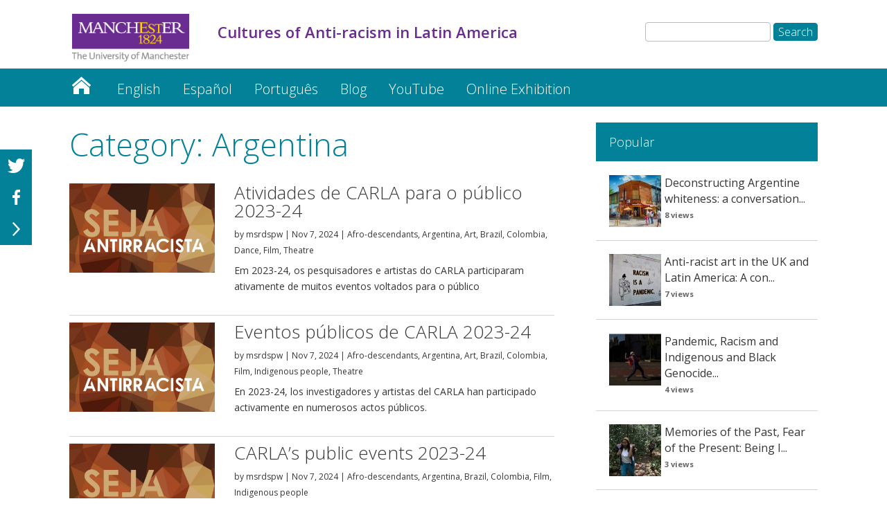

--- FILE ---
content_type: text/html; charset=UTF-8
request_url: https://sites.manchester.ac.uk/carla/category/argentina/
body_size: 85504
content:
<!DOCTYPE html>
<!--[if IE 6]>
<html id="ie6" lang="en-GB" prefix="og: http://ogp.me/ns#">
<![endif]-->
<!--[if IE 7]>
<html id="ie7" lang="en-GB" prefix="og: http://ogp.me/ns#">
<![endif]-->
<!--[if IE 8]>
<html id="ie8" lang="en-GB" prefix="og: http://ogp.me/ns#">
<![endif]-->
<!--[if !(IE 6) | !(IE 7) | !(IE 8)  ]><!-->
<html lang="en-GB" prefix="og: http://ogp.me/ns#">
<!--<![endif]-->
<head>
	<meta charset="UTF-8" />
	<title>Cultures of Anti-racism in Latin America | Argentina Archives  </title>
			
	<meta http-equiv="X-UA-Compatible" content="IE=edge">
	<link rel="pingback" href="https://sites.manchester.ac.uk/carla/xmlrpc.php" />

	
	<link rel="shortcut icon" href="https://sites.manchester.ac.uk/carla/wp-content/themes/UoMDiviChild/favicon.ico" />
	<!--[if lt IE 9]>
	<script src="https://sites.manchester.ac.uk/carla/wp-content/themes/Divi/js/html5.js" type="text/javascript"></script>
	<![endif]-->

	<script type="text/javascript">
		document.documentElement.className = 'js';
	</script>




	<script>var et_site_url='https://sites.manchester.ac.uk/carla';var et_post_id='0';function et_core_page_resource_fallback(a,b){"undefined"===typeof b&&(b=a.sheet.cssRules&&0===a.sheet.cssRules.length);b&&(a.onerror=null,a.onload=null,a.href?a.href=et_site_url+"/?et_core_page_resource="+a.id+et_post_id:a.src&&(a.src=et_site_url+"/?et_core_page_resource="+a.id+et_post_id))}
</script><title>Argentina Archives  </title>

<!-- This site is optimized with the Yoast SEO plugin v9.3 - https://yoast.com/wordpress/plugins/seo/ -->
<link rel="canonical" href="https://sites.manchester.ac.uk/carla/category/argentina/" />
<link rel="next" href="https://sites.manchester.ac.uk/carla/category/argentina/page/2/" />
<meta property="og:locale" content="en_GB" />
<meta property="og:type" content="object" />
<meta property="og:title" content="Argentina Archives  " />
<meta property="og:url" content="https://sites.manchester.ac.uk/carla/category/argentina/" />
<meta property="og:site_name" content="Cultures of Anti-racism in Latin America" />
<meta name="twitter:card" content="summary_large_image" />
<meta name="twitter:title" content="Argentina Archives  " />
<script type='application/ld+json'>{"@context":"https://schema.org","@type":"BreadcrumbList","itemListElement":[{"@type":"ListItem","position":1,"item":{"@id":"https://sites.manchester.ac.uk/carla/","name":"Cultures of Anti-racism in Latin America"}},{"@type":"ListItem","position":2,"item":{"@id":"https://sites.manchester.ac.uk/carla/category/argentina/","name":"Argentina"}}]}</script>
<!-- / Yoast SEO plugin. -->

<link rel='dns-prefetch' href='//fonts.googleapis.com' />
<link rel='dns-prefetch' href='//s.w.org' />
<link rel="alternate" type="application/rss+xml" title="Cultures of Anti-racism in Latin America &raquo; Feed" href="https://sites.manchester.ac.uk/carla/feed/" />
<link rel="alternate" type="application/rss+xml" title="Cultures of Anti-racism in Latin America &raquo; Comments Feed" href="https://sites.manchester.ac.uk/carla/comments/feed/" />
<link rel="alternate" type="application/rss+xml" title="Cultures of Anti-racism in Latin America &raquo; Argentina Category Feed" href="https://sites.manchester.ac.uk/carla/category/argentina/feed/" />
		<script type="text/javascript">
			window._wpemojiSettings = {"baseUrl":"https:\/\/s.w.org\/images\/core\/emoji\/11\/72x72\/","ext":".png","svgUrl":"https:\/\/s.w.org\/images\/core\/emoji\/11\/svg\/","svgExt":".svg","source":{"concatemoji":"https:\/\/sites.manchester.ac.uk\/carla\/wp-includes\/js\/wp-emoji-release.min.js?ver=0fa6df7bdeb2031f206bb54b3b12e87d"}};
			!function(e,a,t){var n,r,o,i=a.createElement("canvas"),p=i.getContext&&i.getContext("2d");function s(e,t){var a=String.fromCharCode;p.clearRect(0,0,i.width,i.height),p.fillText(a.apply(this,e),0,0);e=i.toDataURL();return p.clearRect(0,0,i.width,i.height),p.fillText(a.apply(this,t),0,0),e===i.toDataURL()}function c(e){var t=a.createElement("script");t.src=e,t.defer=t.type="text/javascript",a.getElementsByTagName("head")[0].appendChild(t)}for(o=Array("flag","emoji"),t.supports={everything:!0,everythingExceptFlag:!0},r=0;r<o.length;r++)t.supports[o[r]]=function(e){if(!p||!p.fillText)return!1;switch(p.textBaseline="top",p.font="600 32px Arial",e){case"flag":return s([55356,56826,55356,56819],[55356,56826,8203,55356,56819])?!1:!s([55356,57332,56128,56423,56128,56418,56128,56421,56128,56430,56128,56423,56128,56447],[55356,57332,8203,56128,56423,8203,56128,56418,8203,56128,56421,8203,56128,56430,8203,56128,56423,8203,56128,56447]);case"emoji":return!s([55358,56760,9792,65039],[55358,56760,8203,9792,65039])}return!1}(o[r]),t.supports.everything=t.supports.everything&&t.supports[o[r]],"flag"!==o[r]&&(t.supports.everythingExceptFlag=t.supports.everythingExceptFlag&&t.supports[o[r]]);t.supports.everythingExceptFlag=t.supports.everythingExceptFlag&&!t.supports.flag,t.DOMReady=!1,t.readyCallback=function(){t.DOMReady=!0},t.supports.everything||(n=function(){t.readyCallback()},a.addEventListener?(a.addEventListener("DOMContentLoaded",n,!1),e.addEventListener("load",n,!1)):(e.attachEvent("onload",n),a.attachEvent("onreadystatechange",function(){"complete"===a.readyState&&t.readyCallback()})),(n=t.source||{}).concatemoji?c(n.concatemoji):n.wpemoji&&n.twemoji&&(c(n.twemoji),c(n.wpemoji)))}(window,document,window._wpemojiSettings);
		</script>
		<meta content="UoM Divi Child v.1.0.0" name="generator"/><style type="text/css">
img.wp-smiley,
img.emoji {
	display: inline !important;
	border: none !important;
	box-shadow: none !important;
	height: 1em !important;
	width: 1em !important;
	margin: 0 .07em !important;
	vertical-align: -0.1em !important;
	background: none !important;
	padding: 0 !important;
}
</style>
<link rel='stylesheet' id='wordpress-popular-posts-css-css'  href='https://sites.manchester.ac.uk/carla/wp-content/plugins/wordpress-popular-posts/public/css/wpp.css?ver=4.2.2' type='text/css' media='all' />
<link rel='stylesheet' id='divi-style-css'  href='https://sites.manchester.ac.uk/carla/wp-content/themes/Divi/style.css?ver=0fa6df7bdeb2031f206bb54b3b12e87d' type='text/css' media='all' />
<link rel='stylesheet' id='child-style-css'  href='https://sites.manchester.ac.uk/carla/wp-content/themes/UoMDiviChild/style.css?ver=1.0.0' type='text/css' media='all' />
<link rel='stylesheet' id='divi-fonts-css'  href='https://fonts.googleapis.com/css?family=Open+Sans:300italic,400italic,600italic,700italic,800italic,400,300,600,700,800&#038;subset=latin,latin-ext' type='text/css' media='all' />
<link rel='stylesheet' id='rpt_front_style-css'  href='https://sites.manchester.ac.uk/carla/wp-content/plugins/related-posts-thumbnails/assets/css/front.css?ver=1.6.2' type='text/css' media='all' />
<link rel='stylesheet' id='dashicons-css'  href='https://sites.manchester.ac.uk/carla/wp-includes/css/dashicons.min.css?ver=0fa6df7bdeb2031f206bb54b3b12e87d' type='text/css' media='all' />
<link rel='stylesheet' id='sb_et_search_li_css-css'  href='https://sites.manchester.ac.uk/carla/wp-content/plugins/divi_search_layout_injector/style.css?ver=0fa6df7bdeb2031f206bb54b3b12e87d' type='text/css' media='all' />
<script type='text/javascript'>
/* <![CDATA[ */
var wpp_params = {"sampling_active":"0","sampling_rate":"100","ajax_url":"https:\/\/sites.manchester.ac.uk\/carla\/wp-json\/wordpress-popular-posts\/v1\/popular-posts\/","ID":"","token":"35e6f401d8","debug":""};
/* ]]> */
</script>
<script type='text/javascript' src='https://sites.manchester.ac.uk/carla/wp-content/plugins/wordpress-popular-posts/public/js/wpp-4.2.0.min.js?ver=4.2.2'></script>
<script type='text/javascript' src='https://sites.manchester.ac.uk/carla/wp-includes/js/jquery/jquery.js?ver=1.12.4'></script>
<script type='text/javascript' src='https://sites.manchester.ac.uk/carla/wp-includes/js/jquery/jquery-migrate.min.js?ver=1.4.1'></script>
<script type='text/javascript' src='https://sites.manchester.ac.uk/carla/wp-content/themes/UoMDiviChild/js/my-scripts.js?ver=0fa6df7bdeb2031f206bb54b3b12e87d'></script>
<link rel='https://api.w.org/' href='https://sites.manchester.ac.uk/carla/wp-json/' />
<link rel="EditURI" type="application/rsd+xml" title="RSD" href="https://sites.manchester.ac.uk/carla/xmlrpc.php?rsd" />
<link rel="wlwmanifest" type="application/wlwmanifest+xml" href="https://sites.manchester.ac.uk/carla/wp-includes/wlwmanifest.xml" /> 

<script type="text/javascript">
(function(url){
	if(/(?:Chrome\/26\.0\.1410\.63 Safari\/537\.31|WordfenceTestMonBot)/.test(navigator.userAgent)){ return; }
	var addEvent = function(evt, handler) {
		if (window.addEventListener) {
			document.addEventListener(evt, handler, false);
		} else if (window.attachEvent) {
			document.attachEvent('on' + evt, handler);
		}
	};
	var removeEvent = function(evt, handler) {
		if (window.removeEventListener) {
			document.removeEventListener(evt, handler, false);
		} else if (window.detachEvent) {
			document.detachEvent('on' + evt, handler);
		}
	};
	var evts = 'contextmenu dblclick drag dragend dragenter dragleave dragover dragstart drop keydown keypress keyup mousedown mousemove mouseout mouseover mouseup mousewheel scroll'.split(' ');
	var logHuman = function() {
		if (window.wfLogHumanRan) { return; }
		window.wfLogHumanRan = true;
		var wfscr = document.createElement('script');
		wfscr.type = 'text/javascript';
		wfscr.async = true;
		wfscr.src = url + '&r=' + Math.random();
		(document.getElementsByTagName('head')[0]||document.getElementsByTagName('body')[0]).appendChild(wfscr);
		for (var i = 0; i < evts.length; i++) {
			removeEvent(evts[i], logHuman);
		}
	};
	for (var i = 0; i < evts.length; i++) {
		addEvent(evts[i], logHuman);
	}
})('//sites.manchester.ac.uk/carla/?wordfence_lh=1&hid=E50473901B713A4D4481267140AA7E19');
</script><meta name="viewport" content="width=device-width, initial-scale=1.0, maximum-scale=1.0, user-scalable=0" /><link rel="shortcut icon" href="" />       <style>
        #related_posts_thumbnails li{
            border-right: 1px solid #dddddd;
            background-color: #ffffff       }
        #related_posts_thumbnails li:hover{
            background-color: #eeeeee;
        }
        .relpost_content{
            font-size: 12px;
            color: #333333;
        }
        .relpost-block-single{
            background-color: #ffffff;
            border-right: 1px solid  #dddddd;
            border-left: 1px solid  #dddddd;
            margin-right: -1px;
        }
        .relpost-block-single:hover{
            background-color: #eeeeee;
        }
        </style>

        <meta name="google-site-verification" content="sF_vwJAxPGSsqmc7cKFFyDplYsqpLbq5FIb5wkjtstA" />

<link rel="stylesheet" type="text/css" href="//blogs.manchester.ac.uk/wp-content/themes/UoMDiviChild/humanities.css">

<!-- Tracking code manually added to theme options -->
<!-- Google Tag Manager -->
<script>(function(w,d,s,l,i){w[l]=w[l]||[];w[l].push({'gtm.start':
new Date().getTime(),event:'gtm.js'});var f=d.getElementsByTagName(s)[0],
j=d.createElement(s),dl=l!='dataLayer'?'&l='+l:'';j.async=true;j.src=
'https://www.googletagmanager.com/gtm.js?id='+i+dl;f.parentNode.insertBefore(j,f);
})(window,document,'script','dataLayer','GTM-PHXRGMN');</script>
<!-- End Google Tag Manager -->
<link rel="stylesheet" id="et-divi-customizer-global-cached-inline-styles" href="https://sites.manchester.ac.uk/carla/wp-content/cache/et/1/231/global/et-divi-customizer-global-17674577867643.min.css" onerror="et_core_page_resource_fallback(this, true)" onload="et_core_page_resource_fallback(this)" /></head>
<body class="archive category category-argentina category-21 et_pb_button_helper_class et_non_fixed_nav et_show_nav et_cover_background et_pb_gutter osx et_pb_gutters3 et_primary_nav_dropdown_animation_fade et_secondary_nav_dropdown_animation_fade et_pb_footer_columns4 et_header_style_left et_pb_pagebuilder_layout et_right_sidebar et_divi_theme et-db et_minified_js et_minified_css">
	<div id="page-container">

	
		<header id="main-header" data-height-onload="66">
			<div class="container clearfix et_menu_container">
							<div class="logo_container">
					<span class="logo_helper"></span>
					<a href="https://www.manchester.ac.uk/">
						<img src="https://sites.manchester.ac.uk/carla/wp-content/themes/UoMDiviChild/images/logo.png" alt="Cultures of Anti-racism in Latin America" id="logo" />
					</a>
				</div>

<div id="site-title" class="site-title"><a href="https://sites.manchester.ac.uk/carla/"><p>Cultures of Anti-racism in Latin America</p></a></div>

<!--<div id="site-tagline"><h5>Atividades de CARLA para o público 2023-24</h5></div>-->

<div id="search"><form role="search" method="get" id="searchform" class="searchform" action="https://sites.manchester.ac.uk/carla/">
				<div>
					<label class="screen-reader-text" for="s">Search for:</label>
					<input type="text" value="" name="s" id="s" />
					<input type="submit" id="searchsubmit" value="Search" />
				</div>
			</form></div>

				<div id="et-top-navigation">
					<nav id="top-menu-nav">
					<ul id="top-menu" class="nav"><li id="menu-item-1419" class="menu-item menu-item-type-custom menu-item-object-custom menu-item-1419"><a href="https://sites.manchester.ac.uk/carla/home/english/">Cultures of Anti-racism in Latin America</a></li>
<li id="menu-item-1754" class="menu-item menu-item-type-post_type menu-item-object-page menu-item-has-children menu-item-1754"><a href="https://sites.manchester.ac.uk/carla/home/english/">English</a>
<ul class="sub-menu">
	<li id="menu-item-1513" class="menu-item menu-item-type-post_type menu-item-object-page menu-item-has-children menu-item-1513"><a href="https://sites.manchester.ac.uk/carla/home/english/about/">About</a>
	<ul class="sub-menu">
		<li id="menu-item-3133" class="menu-item menu-item-type-post_type menu-item-object-page menu-item-3133"><a href="https://sites.manchester.ac.uk/carla/home/english/about/project-publications/">Project Publications</a></li>
		<li id="menu-item-1515" class="menu-item menu-item-type-post_type menu-item-object-page menu-item-1515"><a href="https://sites.manchester.ac.uk/carla/home/english/about/research-context/">Research Context</a></li>
		<li id="menu-item-1516" class="menu-item menu-item-type-post_type menu-item-object-page menu-item-1516"><a href="https://sites.manchester.ac.uk/carla/home/english/about/social-impact/">Social Impact</a></li>
	</ul>
</li>
	<li id="menu-item-1549" class="menu-item menu-item-type-post_type menu-item-object-page menu-item-has-children menu-item-1549"><a href="https://sites.manchester.ac.uk/carla/home/english/people/">People</a>
	<ul class="sub-menu">
		<li id="menu-item-1555" class="menu-item menu-item-type-post_type menu-item-object-page menu-item-1555"><a href="https://sites.manchester.ac.uk/carla/home/english/people/project-director-and-uk-co-investigators/">Project Director and UK Co-Investigators</a></li>
		<li id="menu-item-1560" class="menu-item menu-item-type-post_type menu-item-object-page menu-item-1560"><a href="https://sites.manchester.ac.uk/carla/home/english/people/research-associates/">Research Associates</a></li>
		<li id="menu-item-1583" class="menu-item menu-item-type-post_type menu-item-object-page menu-item-1583"><a href="https://sites.manchester.ac.uk/carla/home/english/people/latin-american-co-investigators/">Latin American Co-Investigators</a></li>
		<li id="menu-item-1587" class="menu-item menu-item-type-post_type menu-item-object-page menu-item-1587"><a href="https://sites.manchester.ac.uk/carla/home/english/people/latin-american-advisors/">Latin American Advisors</a></li>
		<li id="menu-item-2643" class="menu-item menu-item-type-post_type menu-item-object-page menu-item-2643"><a href="https://sites.manchester.ac.uk/carla/home/english/people/latin-american-research-assistants/">Latin American Research Assistants</a></li>
		<li id="menu-item-2705" class="menu-item menu-item-type-post_type menu-item-object-page menu-item-2705"><a href="https://sites.manchester.ac.uk/carla/home/english/people/international-advisor/">International Advisor</a></li>
	</ul>
</li>
	<li id="menu-item-2623" class="menu-item menu-item-type-post_type menu-item-object-page menu-item-has-children menu-item-2623"><a href="https://sites.manchester.ac.uk/carla/home/english/our-collaborations/">Our Collaborations</a>
	<ul class="sub-menu">
		<li id="menu-item-2621" class="menu-item menu-item-type-post_type menu-item-object-page menu-item-2621"><a href="https://sites.manchester.ac.uk/carla/home/english/our-collaborations/argentina/">Argentina</a></li>
		<li id="menu-item-2622" class="menu-item menu-item-type-post_type menu-item-object-page menu-item-2622"><a href="https://sites.manchester.ac.uk/carla/home/english/our-collaborations/brazil/">Brazil</a></li>
		<li id="menu-item-2620" class="menu-item menu-item-type-post_type menu-item-object-page menu-item-2620"><a href="https://sites.manchester.ac.uk/carla/home/english/our-collaborations/colombia/">Colombia</a></li>
	</ul>
</li>
</ul>
</li>
<li id="menu-item-1525" class="menu-item menu-item-type-post_type menu-item-object-page menu-item-has-children menu-item-1525"><a href="https://sites.manchester.ac.uk/carla/home/es/">Español</a>
<ul class="sub-menu">
	<li id="menu-item-1528" class="menu-item menu-item-type-post_type menu-item-object-page menu-item-has-children menu-item-1528"><a href="https://sites.manchester.ac.uk/carla/home/es/sobre/">Sobre el proyecto</a>
	<ul class="sub-menu">
		<li id="menu-item-3138" class="menu-item menu-item-type-post_type menu-item-object-page menu-item-3138"><a href="https://sites.manchester.ac.uk/carla/home/es/sobre/publicaciones-del-proyecto/">Publicaciones del proyecto</a></li>
		<li id="menu-item-1599" class="menu-item menu-item-type-post_type menu-item-object-page menu-item-1599"><a href="https://sites.manchester.ac.uk/carla/home/es/sobre/contexto-de-la-investigacion/">Contexto de la investigación</a></li>
		<li id="menu-item-1606" class="menu-item menu-item-type-post_type menu-item-object-page menu-item-1606"><a href="https://sites.manchester.ac.uk/carla/home/es/sobre/impacto-social/">Impacto social</a></li>
	</ul>
</li>
	<li id="menu-item-1610" class="menu-item menu-item-type-post_type menu-item-object-page menu-item-has-children menu-item-1610"><a href="https://sites.manchester.ac.uk/carla/home/es/equipo/">Equipo</a>
	<ul class="sub-menu">
		<li id="menu-item-1618" class="menu-item menu-item-type-post_type menu-item-object-page menu-item-1618"><a href="https://sites.manchester.ac.uk/carla/home/es/equipo/director-del-proyecto-y-co-investigadores-en-reino-unido/">Director del proyecto y co-investigadores en Reino Unido</a></li>
		<li id="menu-item-1627" class="menu-item menu-item-type-post_type menu-item-object-page menu-item-1627"><a href="https://sites.manchester.ac.uk/carla/home/es/equipo/investigadores-asociados/">Investigadores asociados</a></li>
		<li id="menu-item-1634" class="menu-item menu-item-type-post_type menu-item-object-page menu-item-1634"><a href="https://sites.manchester.ac.uk/carla/home/es/equipo/co-investigadores-latinoamericanos/">Co-investigadores latinoamericanos</a></li>
		<li id="menu-item-1640" class="menu-item menu-item-type-post_type menu-item-object-page menu-item-1640"><a href="https://sites.manchester.ac.uk/carla/home/es/equipo/asesores-latinoamericanos/">Asesores latinoamericanos</a></li>
		<li id="menu-item-2664" class="menu-item menu-item-type-post_type menu-item-object-page menu-item-2664"><a href="https://sites.manchester.ac.uk/carla/home/es/equipo/investigadores-asistentes-latinoamericanos/">Investigadores asistentes latinoamericanos</a></li>
		<li id="menu-item-2704" class="menu-item menu-item-type-post_type menu-item-object-page menu-item-2704"><a href="https://sites.manchester.ac.uk/carla/home/es/equipo/asesor-internacional/">Asesor internacional</a></li>
	</ul>
</li>
	<li id="menu-item-2627" class="menu-item menu-item-type-post_type menu-item-object-page menu-item-has-children menu-item-2627"><a href="https://sites.manchester.ac.uk/carla/home/es/nuestras-colaboraciones/">Nuestras colaboraciones</a>
	<ul class="sub-menu">
		<li id="menu-item-2626" class="menu-item menu-item-type-post_type menu-item-object-page menu-item-2626"><a href="https://sites.manchester.ac.uk/carla/home/es/nuestras-colaboraciones/argentina/">Argentina</a></li>
		<li id="menu-item-2625" class="menu-item menu-item-type-post_type menu-item-object-page menu-item-2625"><a href="https://sites.manchester.ac.uk/carla/home/es/nuestras-colaboraciones/brasil/">Brasil</a></li>
		<li id="menu-item-2624" class="menu-item menu-item-type-post_type menu-item-object-page menu-item-2624"><a href="https://sites.manchester.ac.uk/carla/home/es/nuestras-colaboraciones/colombia/">Colombia</a></li>
	</ul>
</li>
</ul>
</li>
<li id="menu-item-1647" class="menu-item menu-item-type-post_type menu-item-object-page menu-item-has-children menu-item-1647"><a href="https://sites.manchester.ac.uk/carla/home/pt-br/">Português</a>
<ul class="sub-menu">
	<li id="menu-item-1651" class="menu-item menu-item-type-post_type menu-item-object-page menu-item-has-children menu-item-1651"><a href="https://sites.manchester.ac.uk/carla/home/pt-br/sobre-o-projeto/">Sobre o projeto</a>
	<ul class="sub-menu">
		<li id="menu-item-3142" class="menu-item menu-item-type-post_type menu-item-object-page menu-item-3142"><a href="https://sites.manchester.ac.uk/carla/home/pt-br/sobre-o-projeto/publicacoes-do-projeto/">Publicações do projeto</a></li>
		<li id="menu-item-1655" class="menu-item menu-item-type-post_type menu-item-object-page menu-item-1655"><a href="https://sites.manchester.ac.uk/carla/home/pt-br/sobre-o-projeto/contexto-de-pesquisa/">Contexto de pesquisa</a></li>
		<li id="menu-item-1671" class="menu-item menu-item-type-post_type menu-item-object-page menu-item-1671"><a href="https://sites.manchester.ac.uk/carla/home/pt-br/sobre-o-projeto/impacto-social/">Impacto social</a></li>
	</ul>
</li>
	<li id="menu-item-1676" class="menu-item menu-item-type-post_type menu-item-object-page menu-item-has-children menu-item-1676"><a href="https://sites.manchester.ac.uk/carla/home/pt-br/equipe/">Equipe</a>
	<ul class="sub-menu">
		<li id="menu-item-1688" class="menu-item menu-item-type-post_type menu-item-object-page menu-item-1688"><a href="https://sites.manchester.ac.uk/carla/home/pt-br/equipe/diretor-do-projeto-e-co-pesquisadores-no-reino-unido/">Diretor do projeto e co-pesquisadores no Reino Unido</a></li>
		<li id="menu-item-1690" class="menu-item menu-item-type-post_type menu-item-object-page menu-item-1690"><a href="https://sites.manchester.ac.uk/carla/home/pt-br/equipe/pesquisadores-associados/">Pesquisadores associados</a></li>
		<li id="menu-item-1702" class="menu-item menu-item-type-post_type menu-item-object-page menu-item-1702"><a href="https://sites.manchester.ac.uk/carla/home/pt-br/equipe/co-pesquisadores-latino-americanos/">Co-pesquisadores latino-americanos</a></li>
		<li id="menu-item-1706" class="menu-item menu-item-type-post_type menu-item-object-page menu-item-1706"><a href="https://sites.manchester.ac.uk/carla/home/pt-br/equipe/consultores-latino-americanos/">Consultores latino-americanos</a></li>
		<li id="menu-item-2663" class="menu-item menu-item-type-post_type menu-item-object-page menu-item-2663"><a href="https://sites.manchester.ac.uk/carla/home/pt-br/equipe/pesquisadores-assistentes-latino-americanos/">Pesquisadores assistentes latino-americanos</a></li>
		<li id="menu-item-2703" class="menu-item menu-item-type-post_type menu-item-object-page menu-item-2703"><a href="https://sites.manchester.ac.uk/carla/home/pt-br/equipe/consultor-internacional/">Consultor internacional</a></li>
	</ul>
</li>
	<li id="menu-item-2631" class="menu-item menu-item-type-post_type menu-item-object-page menu-item-has-children menu-item-2631"><a href="https://sites.manchester.ac.uk/carla/home/pt-br/nossas-colaboracoes/">Nossas colaborações</a>
	<ul class="sub-menu">
		<li id="menu-item-2630" class="menu-item menu-item-type-post_type menu-item-object-page menu-item-2630"><a href="https://sites.manchester.ac.uk/carla/home/pt-br/nossas-colaboracoes/argentina/">Argentina</a></li>
		<li id="menu-item-2629" class="menu-item menu-item-type-post_type menu-item-object-page menu-item-2629"><a href="https://sites.manchester.ac.uk/carla/home/pt-br/nossas-colaboracoes/brasil/">Brasil</a></li>
		<li id="menu-item-2628" class="menu-item menu-item-type-post_type menu-item-object-page menu-item-2628"><a href="https://sites.manchester.ac.uk/carla/home/pt-br/nossas-colaboracoes/colombia/">Colômbia</a></li>
	</ul>
</li>
</ul>
</li>
<li id="menu-item-2128" class="menu-item menu-item-type-post_type menu-item-object-page menu-item-2128"><a href="https://sites.manchester.ac.uk/carla/home/blog/">Blog</a></li>
<li id="menu-item-2681" class="menu-item menu-item-type-custom menu-item-object-custom menu-item-2681"><a href="https://www.youtube.com/channel/UCf2aulENOdu3-oKIvIj-R7w/">YouTube</a></li>
<li id="menu-item-2984" class="menu-item menu-item-type-custom menu-item-object-custom menu-item-2984"><a href="https://www.digitalexhibitions.manchester.ac.uk/s/carla-en/page/home">Online Exhibition</a></li>
</ul>					</nav>

					
										<div id="et_top_search">
						<span id="et_search_icon"></span>
					</div>
					
					<div id="et_mobile_nav_menu">
				<div class="mobile_nav closed">
					<span class="select_page">Select Page</span>
					<span class="mobile_menu_bar mobile_menu_bar_toggle"></span>
				</div>
			</div>				</div> <!-- #et-top-navigation -->
			</div> <!-- .container -->
			<div class="et_search_outer">
				<div class="container et_search_form_container">
					<form role="search" method="get" class="et-search-form" action="https://sites.manchester.ac.uk/carla/">
					<input type="search" class="et-search-field" placeholder="Search &hellip;" value="" name="s" title="Search for:" />					</form>
					<span class="et_close_search_field"></span>
				</div>
			</div>
		 </header><!-- #main-header -->

		<div id="et-main-area">
<div id="main-content">

			<div class="et_pb_section et_pb_section_1 et_clickable et_pb_fullwidth_section et_section_regular">
				
				
				
				
					<div class="et_pb_module et_pb_fullwidth_menu et_pb_fullwidth_menu_0 main-navigation et_pb_bg_layout_dark  et_pb_text_align_left et_dropdown_animation_fade">
				
				
				<div class="et_pb_row clearfix">
					<nav class="fullwidth-menu-nav"><ul id="menu-primary-menu" class="fullwidth-menu nav downwards"><li class="et_pb_menu_page_id-1419 menu-item menu-item-type-custom menu-item-object-custom menu-item-1419"><a href="https://sites.manchester.ac.uk/carla/home/english/">Cultures of Anti-racism in Latin America</a></li>
<li class="et_pb_menu_page_id-1749 menu-item menu-item-type-post_type menu-item-object-page menu-item-has-children menu-item-1754"><a href="https://sites.manchester.ac.uk/carla/home/english/">English</a>
<ul class="sub-menu">
	<li class="et_pb_menu_page_id-1424 menu-item menu-item-type-post_type menu-item-object-page menu-item-has-children menu-item-1513"><a href="https://sites.manchester.ac.uk/carla/home/english/about/">About</a>
	<ul class="sub-menu">
		<li class="et_pb_menu_page_id-3130 menu-item menu-item-type-post_type menu-item-object-page menu-item-3133"><a href="https://sites.manchester.ac.uk/carla/home/english/about/project-publications/">Project Publications</a></li>
		<li class="et_pb_menu_page_id-1491 menu-item menu-item-type-post_type menu-item-object-page menu-item-1515"><a href="https://sites.manchester.ac.uk/carla/home/english/about/research-context/">Research Context</a></li>
		<li class="et_pb_menu_page_id-1502 menu-item menu-item-type-post_type menu-item-object-page menu-item-1516"><a href="https://sites.manchester.ac.uk/carla/home/english/about/social-impact/">Social Impact</a></li>
	</ul>
</li>
	<li class="et_pb_menu_page_id-1548 menu-item menu-item-type-post_type menu-item-object-page menu-item-has-children menu-item-1549"><a href="https://sites.manchester.ac.uk/carla/home/english/people/">People</a>
	<ul class="sub-menu">
		<li class="et_pb_menu_page_id-1554 menu-item menu-item-type-post_type menu-item-object-page menu-item-1555"><a href="https://sites.manchester.ac.uk/carla/home/english/people/project-director-and-uk-co-investigators/">Project Director and UK Co-Investigators</a></li>
		<li class="et_pb_menu_page_id-1558 menu-item menu-item-type-post_type menu-item-object-page menu-item-1560"><a href="https://sites.manchester.ac.uk/carla/home/english/people/research-associates/">Research Associates</a></li>
		<li class="et_pb_menu_page_id-1582 menu-item menu-item-type-post_type menu-item-object-page menu-item-1583"><a href="https://sites.manchester.ac.uk/carla/home/english/people/latin-american-co-investigators/">Latin American Co-Investigators</a></li>
		<li class="et_pb_menu_page_id-1586 menu-item menu-item-type-post_type menu-item-object-page menu-item-1587"><a href="https://sites.manchester.ac.uk/carla/home/english/people/latin-american-advisors/">Latin American Advisors</a></li>
		<li class="et_pb_menu_page_id-2642 menu-item menu-item-type-post_type menu-item-object-page menu-item-2643"><a href="https://sites.manchester.ac.uk/carla/home/english/people/latin-american-research-assistants/">Latin American Research Assistants</a></li>
		<li class="et_pb_menu_page_id-2687 menu-item menu-item-type-post_type menu-item-object-page menu-item-2705"><a href="https://sites.manchester.ac.uk/carla/home/english/people/international-advisor/">International Advisor</a></li>
	</ul>
</li>
	<li class="et_pb_menu_page_id-2480 menu-item menu-item-type-post_type menu-item-object-page menu-item-has-children menu-item-2623"><a href="https://sites.manchester.ac.uk/carla/home/english/our-collaborations/">Our Collaborations</a>
	<ul class="sub-menu">
		<li class="et_pb_menu_page_id-2508 menu-item menu-item-type-post_type menu-item-object-page menu-item-2621"><a href="https://sites.manchester.ac.uk/carla/home/english/our-collaborations/argentina/">Argentina</a></li>
		<li class="et_pb_menu_page_id-2496 menu-item menu-item-type-post_type menu-item-object-page menu-item-2622"><a href="https://sites.manchester.ac.uk/carla/home/english/our-collaborations/brazil/">Brazil</a></li>
		<li class="et_pb_menu_page_id-2521 menu-item menu-item-type-post_type menu-item-object-page menu-item-2620"><a href="https://sites.manchester.ac.uk/carla/home/english/our-collaborations/colombia/">Colombia</a></li>
	</ul>
</li>
</ul>
</li>
<li class="et_pb_menu_page_id-1524 menu-item menu-item-type-post_type menu-item-object-page menu-item-has-children menu-item-1525"><a href="https://sites.manchester.ac.uk/carla/home/es/">Español</a>
<ul class="sub-menu">
	<li class="et_pb_menu_page_id-1527 menu-item menu-item-type-post_type menu-item-object-page menu-item-has-children menu-item-1528"><a href="https://sites.manchester.ac.uk/carla/home/es/sobre/">Sobre el proyecto</a>
	<ul class="sub-menu">
		<li class="et_pb_menu_page_id-3135 menu-item menu-item-type-post_type menu-item-object-page menu-item-3138"><a href="https://sites.manchester.ac.uk/carla/home/es/sobre/publicaciones-del-proyecto/">Publicaciones del proyecto</a></li>
		<li class="et_pb_menu_page_id-1596 menu-item menu-item-type-post_type menu-item-object-page menu-item-1599"><a href="https://sites.manchester.ac.uk/carla/home/es/sobre/contexto-de-la-investigacion/">Contexto de la investigación</a></li>
		<li class="et_pb_menu_page_id-1600 menu-item menu-item-type-post_type menu-item-object-page menu-item-1606"><a href="https://sites.manchester.ac.uk/carla/home/es/sobre/impacto-social/">Impacto social</a></li>
	</ul>
</li>
	<li class="et_pb_menu_page_id-1607 menu-item menu-item-type-post_type menu-item-object-page menu-item-has-children menu-item-1610"><a href="https://sites.manchester.ac.uk/carla/home/es/equipo/">Equipo</a>
	<ul class="sub-menu">
		<li class="et_pb_menu_page_id-1611 menu-item menu-item-type-post_type menu-item-object-page menu-item-1618"><a href="https://sites.manchester.ac.uk/carla/home/es/equipo/director-del-proyecto-y-co-investigadores-en-reino-unido/">Director del proyecto y co-investigadores en Reino Unido</a></li>
		<li class="et_pb_menu_page_id-1621 menu-item menu-item-type-post_type menu-item-object-page menu-item-1627"><a href="https://sites.manchester.ac.uk/carla/home/es/equipo/investigadores-asociados/">Investigadores asociados</a></li>
		<li class="et_pb_menu_page_id-1628 menu-item menu-item-type-post_type menu-item-object-page menu-item-1634"><a href="https://sites.manchester.ac.uk/carla/home/es/equipo/co-investigadores-latinoamericanos/">Co-investigadores latinoamericanos</a></li>
		<li class="et_pb_menu_page_id-1637 menu-item menu-item-type-post_type menu-item-object-page menu-item-1640"><a href="https://sites.manchester.ac.uk/carla/home/es/equipo/asesores-latinoamericanos/">Asesores latinoamericanos</a></li>
		<li class="et_pb_menu_page_id-2654 menu-item menu-item-type-post_type menu-item-object-page menu-item-2664"><a href="https://sites.manchester.ac.uk/carla/home/es/equipo/investigadores-asistentes-latinoamericanos/">Investigadores asistentes latinoamericanos</a></li>
		<li class="et_pb_menu_page_id-2693 menu-item menu-item-type-post_type menu-item-object-page menu-item-2704"><a href="https://sites.manchester.ac.uk/carla/home/es/equipo/asesor-internacional/">Asesor internacional</a></li>
	</ul>
</li>
	<li class="et_pb_menu_page_id-2534 menu-item menu-item-type-post_type menu-item-object-page menu-item-has-children menu-item-2627"><a href="https://sites.manchester.ac.uk/carla/home/es/nuestras-colaboraciones/">Nuestras colaboraciones</a>
	<ul class="sub-menu">
		<li class="et_pb_menu_page_id-2535 menu-item menu-item-type-post_type menu-item-object-page menu-item-2626"><a href="https://sites.manchester.ac.uk/carla/home/es/nuestras-colaboraciones/argentina/">Argentina</a></li>
		<li class="et_pb_menu_page_id-2537 menu-item menu-item-type-post_type menu-item-object-page menu-item-2625"><a href="https://sites.manchester.ac.uk/carla/home/es/nuestras-colaboraciones/brasil/">Brasil</a></li>
		<li class="et_pb_menu_page_id-2536 menu-item menu-item-type-post_type menu-item-object-page menu-item-2624"><a href="https://sites.manchester.ac.uk/carla/home/es/nuestras-colaboraciones/colombia/">Colombia</a></li>
	</ul>
</li>
</ul>
</li>
<li class="et_pb_menu_page_id-1644 menu-item menu-item-type-post_type menu-item-object-page menu-item-has-children menu-item-1647"><a href="https://sites.manchester.ac.uk/carla/home/pt-br/">Português</a>
<ul class="sub-menu">
	<li class="et_pb_menu_page_id-1648 menu-item menu-item-type-post_type menu-item-object-page menu-item-has-children menu-item-1651"><a href="https://sites.manchester.ac.uk/carla/home/pt-br/sobre-o-projeto/">Sobre o projeto</a>
	<ul class="sub-menu">
		<li class="et_pb_menu_page_id-3140 menu-item menu-item-type-post_type menu-item-object-page menu-item-3142"><a href="https://sites.manchester.ac.uk/carla/home/pt-br/sobre-o-projeto/publicacoes-do-projeto/">Publicações do projeto</a></li>
		<li class="et_pb_menu_page_id-1652 menu-item menu-item-type-post_type menu-item-object-page menu-item-1655"><a href="https://sites.manchester.ac.uk/carla/home/pt-br/sobre-o-projeto/contexto-de-pesquisa/">Contexto de pesquisa</a></li>
		<li class="et_pb_menu_page_id-1667 menu-item menu-item-type-post_type menu-item-object-page menu-item-1671"><a href="https://sites.manchester.ac.uk/carla/home/pt-br/sobre-o-projeto/impacto-social/">Impacto social</a></li>
	</ul>
</li>
	<li class="et_pb_menu_page_id-1673 menu-item menu-item-type-post_type menu-item-object-page menu-item-has-children menu-item-1676"><a href="https://sites.manchester.ac.uk/carla/home/pt-br/equipe/">Equipe</a>
	<ul class="sub-menu">
		<li class="et_pb_menu_page_id-1678 menu-item menu-item-type-post_type menu-item-object-page menu-item-1688"><a href="https://sites.manchester.ac.uk/carla/home/pt-br/equipe/diretor-do-projeto-e-co-pesquisadores-no-reino-unido/">Diretor do projeto e co-pesquisadores no Reino Unido</a></li>
		<li class="et_pb_menu_page_id-1689 menu-item menu-item-type-post_type menu-item-object-page menu-item-1690"><a href="https://sites.manchester.ac.uk/carla/home/pt-br/equipe/pesquisadores-associados/">Pesquisadores associados</a></li>
		<li class="et_pb_menu_page_id-1698 menu-item menu-item-type-post_type menu-item-object-page menu-item-1702"><a href="https://sites.manchester.ac.uk/carla/home/pt-br/equipe/co-pesquisadores-latino-americanos/">Co-pesquisadores latino-americanos</a></li>
		<li class="et_pb_menu_page_id-1705 menu-item menu-item-type-post_type menu-item-object-page menu-item-1706"><a href="https://sites.manchester.ac.uk/carla/home/pt-br/equipe/consultores-latino-americanos/">Consultores latino-americanos</a></li>
		<li class="et_pb_menu_page_id-2660 menu-item menu-item-type-post_type menu-item-object-page menu-item-2663"><a href="https://sites.manchester.ac.uk/carla/home/pt-br/equipe/pesquisadores-assistentes-latino-americanos/">Pesquisadores assistentes latino-americanos</a></li>
		<li class="et_pb_menu_page_id-2697 menu-item menu-item-type-post_type menu-item-object-page menu-item-2703"><a href="https://sites.manchester.ac.uk/carla/home/pt-br/equipe/consultor-internacional/">Consultor internacional</a></li>
	</ul>
</li>
	<li class="et_pb_menu_page_id-2553 menu-item menu-item-type-post_type menu-item-object-page menu-item-has-children menu-item-2631"><a href="https://sites.manchester.ac.uk/carla/home/pt-br/nossas-colaboracoes/">Nossas colaborações</a>
	<ul class="sub-menu">
		<li class="et_pb_menu_page_id-2556 menu-item menu-item-type-post_type menu-item-object-page menu-item-2630"><a href="https://sites.manchester.ac.uk/carla/home/pt-br/nossas-colaboracoes/argentina/">Argentina</a></li>
		<li class="et_pb_menu_page_id-2560 menu-item menu-item-type-post_type menu-item-object-page menu-item-2629"><a href="https://sites.manchester.ac.uk/carla/home/pt-br/nossas-colaboracoes/brasil/">Brasil</a></li>
		<li class="et_pb_menu_page_id-2565 menu-item menu-item-type-post_type menu-item-object-page menu-item-2628"><a href="https://sites.manchester.ac.uk/carla/home/pt-br/nossas-colaboracoes/colombia/">Colômbia</a></li>
	</ul>
</li>
</ul>
</li>
<li class="et_pb_menu_page_id-2047 menu-item menu-item-type-post_type menu-item-object-page menu-item-2128"><a href="https://sites.manchester.ac.uk/carla/home/blog/">Blog</a></li>
<li class="et_pb_menu_page_id-2681 menu-item menu-item-type-custom menu-item-object-custom menu-item-2681"><a href="https://www.youtube.com/channel/UCf2aulENOdu3-oKIvIj-R7w/">YouTube</a></li>
<li class="et_pb_menu_page_id-2984 menu-item menu-item-type-custom menu-item-object-custom menu-item-2984"><a href="https://www.digitalexhibitions.manchester.ac.uk/s/carla-en/page/home">Online Exhibition</a></li>
</ul></nav>
					<div class="et_mobile_nav_menu">
						<a href="#" class="mobile_nav closed">
							<span class="mobile_menu_bar"></span>
						</a>
					</div>
				</div>
			</div>
				
				
			</div> <!-- .et_pb_section --><div class="et_pb_section et_pb_section_2 et_section_specialty">
				
				
				
				<div class="et_pb_row">
					<div class="et_pb_column et_pb_column_2_3 et_pb_column_0   et_pb_specialty_column  et_pb_css_mix_blend_mode_passthrough">
				
				
				<div class="et_pb_row_inner et_pb_row_inner_0">
				<div class="et_pb_column et_pb_column_4_4 et_pb_column_inner et_pb_column_inner_0   et-last-child">
				
				
				<h1>Category: Argentina</h1><div class="et_pb_module et_pb_blog_0 et_pb_posts et_pb_bg_layout_light ">
				
				
				<div class="et_pb_ajax_pagination_container">
					
			<article id="post-3122" class="et_pb_post clearfix post-3122 post type-post status-publish format-standard has-post-thumbnail hentry category-afro-descendants category-argentina category-art category-brazil category-colombia category-dance category-film category-theatre tag-afro-colombian tag-afro-descendants tag-anti-racism tag-argentina tag-brazil tag-colombia tag-contemporary-art tag-film tag-theatre">

										<a href="https://sites.manchester.ac.uk/carla/2024/11/07/atividades-de-carla-para-o-publico-2023-24/" class="entry-featured-image-url">
								<img src="https://sites.manchester.ac.uk/carla/wp-content/uploads/sites/231/2020/10/seja-antirracista.jpg" alt='Atividades de CARLA para o público 2023-24' width='1080' height='675' />															</a>
					
												<h2 class="entry-title"><a href="https://sites.manchester.ac.uk/carla/2024/11/07/atividades-de-carla-para-o-publico-2023-24/">Atividades de CARLA para o público 2023-24</a></h2>
				
				<p class="post-meta">by <span class="author vcard"><a href="https://sites.manchester.ac.uk/carla/author/msrdspw/" title="Posts by msrdspw" rel="author">msrdspw</a></span>  |  <span class="published">Nov 7, 2024</span>  |  <a href="https://sites.manchester.ac.uk/carla/category/afro-descendants/" rel="category tag">Afro-descendants</a>, <a href="https://sites.manchester.ac.uk/carla/category/argentina/" rel="category tag">Argentina</a>, <a href="https://sites.manchester.ac.uk/carla/category/art/" rel="category tag">Art</a>, <a href="https://sites.manchester.ac.uk/carla/category/brazil/" rel="category tag">Brazil</a>, <a href="https://sites.manchester.ac.uk/carla/category/colombia/" rel="category tag">Colombia</a>, <a href="https://sites.manchester.ac.uk/carla/category/dance/" rel="category tag">Dance</a>, <a href="https://sites.manchester.ac.uk/carla/category/film/" rel="category tag">Film</a>, <a href="https://sites.manchester.ac.uk/carla/category/theatre/" rel="category tag">Theatre</a>  </p><div class="post-content"><p>Em 2023-24, os pesquisadores e artistas do CARLA participaram ativamente de muitos eventos voltados para o público</p>
</div>			
			</article> <!-- .et_pb_post -->
	
			<article id="post-3109" class="et_pb_post clearfix post-3109 post type-post status-publish format-standard has-post-thumbnail hentry category-afro-descendants category-argentina category-art category-brazil category-colombia category-film category-indigenous-people category-theatre tag-afro-colombian tag-afro-descendants tag-argentina tag-brazil tag-colombia tag-contemporary-art tag-indigenous-art tag-theatre">

										<a href="https://sites.manchester.ac.uk/carla/2024/11/07/eventos-publicos-de-carla-2023-24/" class="entry-featured-image-url">
								<img src="https://sites.manchester.ac.uk/carla/wp-content/uploads/sites/231/2020/10/seja-antirracista.jpg" alt='Eventos públicos de CARLA 2023-24' width='1080' height='675' />															</a>
					
												<h2 class="entry-title"><a href="https://sites.manchester.ac.uk/carla/2024/11/07/eventos-publicos-de-carla-2023-24/">Eventos públicos de CARLA 2023-24</a></h2>
				
				<p class="post-meta">by <span class="author vcard"><a href="https://sites.manchester.ac.uk/carla/author/msrdspw/" title="Posts by msrdspw" rel="author">msrdspw</a></span>  |  <span class="published">Nov 7, 2024</span>  |  <a href="https://sites.manchester.ac.uk/carla/category/afro-descendants/" rel="category tag">Afro-descendants</a>, <a href="https://sites.manchester.ac.uk/carla/category/argentina/" rel="category tag">Argentina</a>, <a href="https://sites.manchester.ac.uk/carla/category/art/" rel="category tag">Art</a>, <a href="https://sites.manchester.ac.uk/carla/category/brazil/" rel="category tag">Brazil</a>, <a href="https://sites.manchester.ac.uk/carla/category/colombia/" rel="category tag">Colombia</a>, <a href="https://sites.manchester.ac.uk/carla/category/film/" rel="category tag">Film</a>, <a href="https://sites.manchester.ac.uk/carla/category/indigenous-people/" rel="category tag">Indigenous people</a>, <a href="https://sites.manchester.ac.uk/carla/category/theatre/" rel="category tag">Theatre</a>  </p><div class="post-content"><p>En 2023-24, los investigadores y artistas del CARLA han participado activamente en numerosos actos públicos.</p>
</div>			
			</article> <!-- .et_pb_post -->
	
			<article id="post-3104" class="et_pb_post clearfix post-3104 post type-post status-publish format-standard has-post-thumbnail hentry category-afro-descendants category-argentina category-brazil category-colombia category-film category-indigenous-people tag-afro-colombian tag-afro-descendants tag-argentina tag-brazil tag-colombia tag-contemporary-art tag-film tag-theatre">

										<a href="https://sites.manchester.ac.uk/carla/2024/11/07/carlas-public-events-2023-24/" class="entry-featured-image-url">
								<img src="https://sites.manchester.ac.uk/carla/wp-content/uploads/sites/231/2020/10/seja-antirracista.jpg" alt='CARLA&#8217;s public events 2023-24' width='1080' height='675' />															</a>
					
												<h2 class="entry-title"><a href="https://sites.manchester.ac.uk/carla/2024/11/07/carlas-public-events-2023-24/">CARLA&#8217;s public events 2023-24</a></h2>
				
				<p class="post-meta">by <span class="author vcard"><a href="https://sites.manchester.ac.uk/carla/author/msrdspw/" title="Posts by msrdspw" rel="author">msrdspw</a></span>  |  <span class="published">Nov 7, 2024</span>  |  <a href="https://sites.manchester.ac.uk/carla/category/afro-descendants/" rel="category tag">Afro-descendants</a>, <a href="https://sites.manchester.ac.uk/carla/category/argentina/" rel="category tag">Argentina</a>, <a href="https://sites.manchester.ac.uk/carla/category/brazil/" rel="category tag">Brazil</a>, <a href="https://sites.manchester.ac.uk/carla/category/colombia/" rel="category tag">Colombia</a>, <a href="https://sites.manchester.ac.uk/carla/category/film/" rel="category tag">Film</a>, <a href="https://sites.manchester.ac.uk/carla/category/indigenous-people/" rel="category tag">Indigenous people</a>  </p><div class="post-content"><p>In 2023-24, CARLA researchers and artists have been active in many public-facing events.</p>
</div>			
			</article> <!-- .et_pb_post -->
	
			<article id="post-3044" class="et_pb_post clearfix post-3044 post type-post status-publish format-standard has-post-thumbnail hentry category-afro-descendants category-argentina category-art category-brazil category-colombia category-film category-indigenous-people category-music category-theatre tag-afro-colombian tag-afro-descendants tag-amazon tag-anti-racism tag-argentina tag-brazil tag-hip-hop tag-indigenous-art tag-theatre">

										<a href="https://sites.manchester.ac.uk/carla/2023/02/24/lanzamiento-de-documental-sobre-festival-de-arte-antirracista-y-decolonial/" class="entry-featured-image-url">
								<img src="https://sites.manchester.ac.uk/carla/wp-content/uploads/sites/231/2023/02/CARLA_trailer_long2_Moment-21.jpg" alt='Lanzamiento de documental sobre Festival de Arte Antirracista y Decolonial' width='1080' height='675' />															</a>
					
												<h2 class="entry-title"><a href="https://sites.manchester.ac.uk/carla/2023/02/24/lanzamiento-de-documental-sobre-festival-de-arte-antirracista-y-decolonial/">Lanzamiento de documental sobre Festival de Arte Antirracista y Decolonial</a></h2>
				
				<p class="post-meta">by <span class="author vcard"><a href="https://sites.manchester.ac.uk/carla/author/msrdspw/" title="Posts by msrdspw" rel="author">msrdspw</a></span>  |  <span class="published">Feb 24, 2023</span>  |  <a href="https://sites.manchester.ac.uk/carla/category/afro-descendants/" rel="category tag">Afro-descendants</a>, <a href="https://sites.manchester.ac.uk/carla/category/argentina/" rel="category tag">Argentina</a>, <a href="https://sites.manchester.ac.uk/carla/category/art/" rel="category tag">Art</a>, <a href="https://sites.manchester.ac.uk/carla/category/brazil/" rel="category tag">Brazil</a>, <a href="https://sites.manchester.ac.uk/carla/category/colombia/" rel="category tag">Colombia</a>, <a href="https://sites.manchester.ac.uk/carla/category/film/" rel="category tag">Film</a>, <a href="https://sites.manchester.ac.uk/carla/category/indigenous-people/" rel="category tag">Indigenous people</a>, <a href="https://sites.manchester.ac.uk/carla/category/music/" rel="category tag">Music</a>, <a href="https://sites.manchester.ac.uk/carla/category/theatre/" rel="category tag">Theatre</a>  </p><div class="post-content"><p>El 8 de marzo de 2023, lanzaremos un documental que presenta un registro del Festival de Arte Decolonial y Antirracista de CARLA, que se llevó a cabo en el Contact Theatre de Manchester en abril de 2022 y que presentó en persona a muchos de los artistas que han trabajado con CARLA durante los últimos 3 años.</p>
</div>			
			</article> <!-- .et_pb_post -->
	
			<article id="post-3038" class="et_pb_post clearfix post-3038 post type-post status-publish format-standard has-post-thumbnail hentry category-afro-descendants category-argentina category-art category-brazil category-colombia category-film category-indigenous-people category-music category-theatre tag-afro-colombian tag-anti-racism tag-contemporary-art tag-film tag-indigenous-art tag-theatre">

										<a href="https://sites.manchester.ac.uk/carla/2023/02/24/launch-of-documentary-on-carla-festival-of-anti-racist-and-decolonial-art/" class="entry-featured-image-url">
								<img src="https://sites.manchester.ac.uk/carla/wp-content/uploads/sites/231/2023/02/CARLA_trailer_long2_Moment-21.jpg" alt='Launch of documentary on CARLA Festival of Anti-Racist and Decolonial Art' width='1080' height='675' />															</a>
					
												<h2 class="entry-title"><a href="https://sites.manchester.ac.uk/carla/2023/02/24/launch-of-documentary-on-carla-festival-of-anti-racist-and-decolonial-art/">Launch of documentary on CARLA Festival of Anti-Racist and Decolonial Art</a></h2>
				
				<p class="post-meta">by <span class="author vcard"><a href="https://sites.manchester.ac.uk/carla/author/msrdspw/" title="Posts by msrdspw" rel="author">msrdspw</a></span>  |  <span class="published">Feb 24, 2023</span>  |  <a href="https://sites.manchester.ac.uk/carla/category/afro-descendants/" rel="category tag">Afro-descendants</a>, <a href="https://sites.manchester.ac.uk/carla/category/argentina/" rel="category tag">Argentina</a>, <a href="https://sites.manchester.ac.uk/carla/category/art/" rel="category tag">Art</a>, <a href="https://sites.manchester.ac.uk/carla/category/brazil/" rel="category tag">Brazil</a>, <a href="https://sites.manchester.ac.uk/carla/category/colombia/" rel="category tag">Colombia</a>, <a href="https://sites.manchester.ac.uk/carla/category/film/" rel="category tag">Film</a>, <a href="https://sites.manchester.ac.uk/carla/category/indigenous-people/" rel="category tag">Indigenous people</a>, <a href="https://sites.manchester.ac.uk/carla/category/music/" rel="category tag">Music</a>, <a href="https://sites.manchester.ac.uk/carla/category/theatre/" rel="category tag">Theatre</a>  </p><div class="post-content"><p>On 8 March 2023, we will launch a documentary that presents a record of CARLA&#8217;s public Festival of Decolonial and Anti-Racist Art, which was held in Manchester&#8217;s Contact Theatre in April 2022 and which featured in person many of the artists who have worked with CARLA over the last 3 years. </p>
</div>			
			</article> <!-- .et_pb_post -->
	
			<article id="post-3021" class="et_pb_post clearfix post-3021 post type-post status-publish format-standard has-post-thumbnail hentry category-afro-descendants category-argentina category-art category-brazil category-indigenous-people tag-afro-descendants tag-anti-racism tag-contemporary-art tag-indigenous-people">

										<a href="https://sites.manchester.ac.uk/carla/2022/12/07/carla-recent-public-events-in-latin-america/" class="entry-featured-image-url">
								<img src="https://sites.manchester.ac.uk/carla/wp-content/uploads/sites/231/2022/12/Re-Ocupacao-de-Arte-Indigena-Antirracista-1080x675.jpeg" alt='CARLA &#8211; recent public events in Latin America' width='1080' height='675' />															</a>
					
												<h2 class="entry-title"><a href="https://sites.manchester.ac.uk/carla/2022/12/07/carla-recent-public-events-in-latin-america/">CARLA &#8211; recent public events in Latin America</a></h2>
				
				<p class="post-meta">by <span class="author vcard"><a href="https://sites.manchester.ac.uk/carla/author/msrdspw/" title="Posts by msrdspw" rel="author">msrdspw</a></span>  |  <span class="published">Dec 7, 2022</span>  |  <a href="https://sites.manchester.ac.uk/carla/category/afro-descendants/" rel="category tag">Afro-descendants</a>, <a href="https://sites.manchester.ac.uk/carla/category/argentina/" rel="category tag">Argentina</a>, <a href="https://sites.manchester.ac.uk/carla/category/art/" rel="category tag">Art</a>, <a href="https://sites.manchester.ac.uk/carla/category/brazil/" rel="category tag">Brazil</a>, <a href="https://sites.manchester.ac.uk/carla/category/indigenous-people/" rel="category tag">Indigenous people</a>  </p><div class="post-content"><p>After the success of the Festival of Latin American Anti-Racist and Decolonial Art held as part of the CARLA project, a series of events have been organised by our collaborators in Argentina, Brazil and Colombia to promote CARLA’s online exhibition and showcase the work of our artistic partners. </p>
</div>			
			</article> <!-- .et_pb_post -->
	
			<article id="post-3015" class="et_pb_post clearfix post-3015 post type-post status-publish format-standard has-post-thumbnail hentry category-afro-descendants category-argentina category-art category-brazil category-indigenous-people tag-afro-descendants tag-contemporary-art tag-indigenous-people">

										<a href="https://sites.manchester.ac.uk/carla/2022/11/01/art-and-anti-racism-a-new-online-exhibition/" class="entry-featured-image-url">
								<img src="https://sites.manchester.ac.uk/carla/wp-content/uploads/sites/231/2022/11/Traspasar_David_Moment_crop-940x675.jpg" alt='Art and Anti-Racism: A New Online Exhibition' width='1080' height='675' />															</a>
					
												<h2 class="entry-title"><a href="https://sites.manchester.ac.uk/carla/2022/11/01/art-and-anti-racism-a-new-online-exhibition/">Art and Anti-Racism: A New Online Exhibition</a></h2>
				
				<p class="post-meta">by <span class="author vcard"><a href="https://sites.manchester.ac.uk/carla/author/msrdspw/" title="Posts by msrdspw" rel="author">msrdspw</a></span>  |  <span class="published">Nov 1, 2022</span>  |  <a href="https://sites.manchester.ac.uk/carla/category/afro-descendants/" rel="category tag">Afro-descendants</a>, <a href="https://sites.manchester.ac.uk/carla/category/argentina/" rel="category tag">Argentina</a>, <a href="https://sites.manchester.ac.uk/carla/category/art/" rel="category tag">Art</a>, <a href="https://sites.manchester.ac.uk/carla/category/brazil/" rel="category tag">Brazil</a>, <a href="https://sites.manchester.ac.uk/carla/category/indigenous-people/" rel="category tag">Indigenous people</a>  </p><div class="post-content"><p>Check out this recent post by Peter Wade for the Latin American Diaries blog, run by Centre for Latin American and Caribbean Studies, University of London</p>
</div>			
			</article> <!-- .et_pb_post -->
	
			<article id="post-2985" class="et_pb_post clearfix post-2985 post type-post status-publish format-standard has-post-thumbnail hentry category-afro-descendants category-argentina category-art category-brazil category-colombia category-film category-indigenous-people category-music category-theatre tag-afro-colombian tag-anti-racism tag-contemporary-art tag-film tag-hip-hop tag-indigenous-art tag-theatre">

										<a href="https://sites.manchester.ac.uk/carla/2022/04/26/festival-of-latin-american-anti-racist-and-decolonial-art/" class="entry-featured-image-url">
								<img src="https://sites.manchester.ac.uk/carla/wp-content/uploads/sites/231/2022/04/eventbrite3-1080x675.jpg" alt='Festival of Latin American Anti-Racist and Decolonial Art' width='1080' height='675' />															</a>
					
												<h2 class="entry-title"><a href="https://sites.manchester.ac.uk/carla/2022/04/26/festival-of-latin-american-anti-racist-and-decolonial-art/">Festival of Latin American Anti-Racist and Decolonial Art</a></h2>
				
				<p class="post-meta">by <span class="author vcard"><a href="https://sites.manchester.ac.uk/carla/author/msrdspw/" title="Posts by msrdspw" rel="author">msrdspw</a></span>  |  <span class="published">Apr 26, 2022</span>  |  <a href="https://sites.manchester.ac.uk/carla/category/afro-descendants/" rel="category tag">Afro-descendants</a>, <a href="https://sites.manchester.ac.uk/carla/category/argentina/" rel="category tag">Argentina</a>, <a href="https://sites.manchester.ac.uk/carla/category/art/" rel="category tag">Art</a>, <a href="https://sites.manchester.ac.uk/carla/category/brazil/" rel="category tag">Brazil</a>, <a href="https://sites.manchester.ac.uk/carla/category/colombia/" rel="category tag">Colombia</a>, <a href="https://sites.manchester.ac.uk/carla/category/film/" rel="category tag">Film</a>, <a href="https://sites.manchester.ac.uk/carla/category/indigenous-people/" rel="category tag">Indigenous people</a>, <a href="https://sites.manchester.ac.uk/carla/category/music/" rel="category tag">Music</a>, <a href="https://sites.manchester.ac.uk/carla/category/theatre/" rel="category tag">Theatre</a>  </p><div class="post-content"><p>On Saturday 23 April 2022, we held a Festival of Latin American Anti-Racist and Decolonial Art at the Contact Theatre. The event launched a major online exhibition that has emerged from the CARLA project and also showcased the work of some of the Latin American artists with whom we have been collaborating over the past two years, who are creators of colour at the forefront of antiracist struggles in their countries.</p>
</div>			
			</article> <!-- .et_pb_post -->
	
			<article id="post-2785" class="et_pb_post clearfix post-2785 post type-post status-publish format-standard has-post-thumbnail hentry category-argentina category-indigenous-people category-music tag-argentina tag-hip-hop tag-indigenous-people tag-qom-people">

										<a href="https://sites.manchester.ac.uk/carla/2021/11/06/new-podcast-with-eskina-qom-indigenous-hip-hop-duo-from-argentina/" class="entry-featured-image-url">
								<img src="https://sites.manchester.ac.uk/carla/wp-content/uploads/sites/231/2021/11/Eskina-Qom-1-1080x675.jpg" alt='New podcast with Eskina Qom, Indigenous hip hop duo from Argentina' width='1080' height='675' />															</a>
					
												<h2 class="entry-title"><a href="https://sites.manchester.ac.uk/carla/2021/11/06/new-podcast-with-eskina-qom-indigenous-hip-hop-duo-from-argentina/">New podcast with Eskina Qom, Indigenous hip hop duo from Argentina</a></h2>
				
				<p class="post-meta">by <span class="author vcard"><a href="https://sites.manchester.ac.uk/carla/author/msrdspw/" title="Posts by msrdspw" rel="author">msrdspw</a></span>  |  <span class="published">Nov 6, 2021</span>  |  <a href="https://sites.manchester.ac.uk/carla/category/argentina/" rel="category tag">Argentina</a>, <a href="https://sites.manchester.ac.uk/carla/category/indigenous-people/" rel="category tag">Indigenous people</a>, <a href="https://sites.manchester.ac.uk/carla/category/music/" rel="category tag">Music</a>  </p><div class="post-content"><p>CARLA has just published a new audio podcast (with English subtitles), in which the members of the Indigenous hip hop group, Eskina Qom, from Argentina, talk about their music and experiences and anti-Indigenous racism.</p>
</div>			
			</article> <!-- .et_pb_post -->
	
			<article id="post-2751" class="et_pb_post clearfix post-2751 post type-post status-publish format-standard has-post-thumbnail hentry category-afro-descendants category-argentina category-indigenous-people">

										<a href="https://sites.manchester.ac.uk/carla/2021/07/21/the-myth-of-white-argentina-contradictions-in-need-of-urgent-attention/" class="entry-featured-image-url">
								<img src="https://sites.manchester.ac.uk/carla/wp-content/uploads/sites/231/2021/07/BBAA_white-barrio-1080x675.jpg" alt='Deconstructing Argentine whiteness: a conversation with Afro, Indigenous and &#8220;Marrón&#8221; intellectuals' width='1080' height='675' />															</a>
					
												<h2 class="entry-title"><a href="https://sites.manchester.ac.uk/carla/2021/07/21/the-myth-of-white-argentina-contradictions-in-need-of-urgent-attention/">Deconstructing Argentine whiteness: a conversation with Afro, Indigenous and &#8220;Marrón&#8221; intellectuals</a></h2>
				
				<p class="post-meta">by <span class="author vcard"><a href="https://sites.manchester.ac.uk/carla/author/msrdspw/" title="Posts by msrdspw" rel="author">msrdspw</a></span>  |  <span class="published">Jul 21, 2021</span>  |  <a href="https://sites.manchester.ac.uk/carla/category/afro-descendants/" rel="category tag">Afro-descendants</a>, <a href="https://sites.manchester.ac.uk/carla/category/argentina/" rel="category tag">Argentina</a>, <a href="https://sites.manchester.ac.uk/carla/category/indigenous-people/" rel="category tag">Indigenous people</a>  </p><div class="post-content"><p>The myth of a white Argentina is as powerful and persistent as it is false. However, also powerful and long-standing are the challenges to this common-sense understanding.</p>
</div>			
			</article> <!-- .et_pb_post -->
	<div class="pagination clearfix">
	<div class="alignleft"><a href="https://sites.manchester.ac.uk/carla/category/argentina/page/2/" >&laquo; Older Entries</a></div>
	<div class="alignright"></div>
</div></div> <!-- .et_pb_posts -->
				</div>
				 
			</div> <!-- .et_pb_column -->
				
				
			</div> <!-- .et_pb_row_inner -->
			</div> <!-- .et_pb_column --><div class="et_pb_column et_pb_column_1_3 et_pb_column_1    et_pb_css_mix_blend_mode_passthrough">
				
				
				<div class="et_pb_module et_pb_sidebar_0 et_pb_widget_area et_pb_bg_layout_light clearfix et_pb_widget_area_left et_pb_sidebar_no_border">
				
				
				
<div id="wpp-2" class="et_pb_widget popular-posts">
<h4 class="widgettitle">Popular</h4><!-- cached -->
<!-- WordPress Popular Posts -->

<ul class="wpp-list wpp-list-with-thumbnails">
<li>
<a href="https://sites.manchester.ac.uk/carla/2021/07/21/the-myth-of-white-argentina-contradictions-in-need-of-urgent-attention/" title="Deconstructing Argentine whiteness: a conversation with Afro, Indigenous and &#8220;Marrón&#8221; intellectuals" target="_self"><img src="https://sites.manchester.ac.uk/carla/wp-content/uploads/sites/231/wordpress-popular-posts/2751-featured-75x75.jpg" width="75" height="75" alt="Deconstructing Argentine whiteness: a conversation with Afro, Indigenous and &quot;Marrón&quot; intellectuals" class="wpp-thumbnail wpp_cached_thumb wpp_featured" /></a>
<a href="https://sites.manchester.ac.uk/carla/2021/07/21/the-myth-of-white-argentina-contradictions-in-need-of-urgent-attention/" title="Deconstructing Argentine whiteness: a conversation with Afro, Indigenous and &#8220;Marrón&#8221; intellectuals" class="wpp-post-title" target="_self">Deconstructing Argentine whiteness: a conversation...</a>
 <span class="wpp-meta post-stats"><span class="wpp-views">8 views</span></span>
</li>
<li>
<a href="https://sites.manchester.ac.uk/carla/2020/10/31/anti-racist-art-in-the-uk-and-latin-america-a-conversation-event/" title="Anti-racist art in the UK and Latin America: A conversation event" target="_self"><img src="https://sites.manchester.ac.uk/carla/wp-content/uploads/sites/231/wordpress-popular-posts/2433-featured-75x75.jpg" width="75" height="75" alt="Anti-racist art in the UK and Latin America: A conversation event" class="wpp-thumbnail wpp_cached_thumb wpp_featured" /></a>
<a href="https://sites.manchester.ac.uk/carla/2020/10/31/anti-racist-art-in-the-uk-and-latin-america-a-conversation-event/" title="Anti-racist art in the UK and Latin America: A conversation event" class="wpp-post-title" target="_self">Anti-racist art in the UK and Latin America: A con...</a>
 <span class="wpp-meta post-stats"><span class="wpp-views">7 views</span></span>
</li>
<li>
<a href="https://sites.manchester.ac.uk/carla/2020/06/05/pandemic-racism-and-indigenous-and-black-genocide-in-brazil-coronavirus-and-extermination-policy/" title="Pandemic, Racism and Indigenous and Black Genocide in Brazil: Coronavirus and Extermination Policy" target="_self"><img src="https://sites.manchester.ac.uk/carla/wp-content/uploads/sites/231/wordpress-popular-posts/2209-featured-75x75.jpg" width="75" height="75" alt="Pandemic, Racism and Indigenous and Black Genocide in Brazil: Coronavirus and Extermination Policy" class="wpp-thumbnail wpp_cached_thumb wpp_featured" /></a>
<a href="https://sites.manchester.ac.uk/carla/2020/06/05/pandemic-racism-and-indigenous-and-black-genocide-in-brazil-coronavirus-and-extermination-policy/" title="Pandemic, Racism and Indigenous and Black Genocide in Brazil: Coronavirus and Extermination Policy" class="wpp-post-title" target="_self">Pandemic, Racism and Indigenous and Black Genocide...</a>
 <span class="wpp-meta post-stats"><span class="wpp-views">4 views</span></span>
</li>
<li>
<a href="https://sites.manchester.ac.uk/carla/2020/05/12/memories-of-the-past-fear-of-the-present-being-indigenous-in-the-face-of-the-pandemic/" title="Memories of the Past, Fear of the Present: Being Indigenous in the Face of the Pandemic" target="_self"><img src="https://sites.manchester.ac.uk/carla/wp-content/uploads/sites/231/wordpress-popular-posts/2133-featured-75x75.jpeg" width="75" height="75" alt="Memories of the Past, Fear of the Present: Being Indigenous in the Face of the Pandemic" class="wpp-thumbnail wpp_cached_thumb wpp_featured" /></a>
<a href="https://sites.manchester.ac.uk/carla/2020/05/12/memories-of-the-past-fear-of-the-present-being-indigenous-in-the-face-of-the-pandemic/" title="Memories of the Past, Fear of the Present: Being Indigenous in the Face of the Pandemic" class="wpp-post-title" target="_self">Memories of the Past, Fear of the Present: Being I...</a>
 <span class="wpp-meta post-stats"><span class="wpp-views">3 views</span></span>
</li>
<li>
<a href="https://sites.manchester.ac.uk/carla/2020/06/05/a-roundhouse-museum-for-feliciano-lana-the-son-of-dream-drawings/" title="A Roundhouse-Museum for Feliciano Lana, the Son of Dream Drawings" target="_self"><img src="https://sites.manchester.ac.uk/carla/wp-content/uploads/sites/231/wordpress-popular-posts/2240-featured-75x75.jpg" width="75" height="75" alt="A Roundhouse-Museum for Feliciano Lana, the Son of Dream Drawings" class="wpp-thumbnail wpp_cached_thumb wpp_featured" /></a>
<a href="https://sites.manchester.ac.uk/carla/2020/06/05/a-roundhouse-museum-for-feliciano-lana-the-son-of-dream-drawings/" title="A Roundhouse-Museum for Feliciano Lana, the Son of Dream Drawings" class="wpp-post-title" target="_self">A Roundhouse-Museum for Feliciano Lana, the Son of...</a>
 <span class="wpp-meta post-stats"><span class="wpp-views">3 views</span></span>
</li>
</ul>

</div> <!-- end .et_pb_widget -->
		<div id="recent-posts-2" class="et_pb_widget widget_recent_entries">		<h4 class="widgettitle">Recent Posts</h4>		<ul>
											<li>
					<a href="https://sites.manchester.ac.uk/carla/2024/11/07/atividades-de-carla-para-o-publico-2023-24/">Atividades de CARLA para o público 2023-24</a>
									</li>
											<li>
					<a href="https://sites.manchester.ac.uk/carla/2024/11/07/eventos-publicos-de-carla-2023-24/">Eventos públicos de CARLA 2023-24</a>
									</li>
											<li>
					<a href="https://sites.manchester.ac.uk/carla/2024/11/07/carlas-public-events-2023-24/">CARLA&#8217;s public events 2023-24</a>
									</li>
											<li>
					<a href="https://sites.manchester.ac.uk/carla/2024/11/02/documentary-on-sankofa-danzafro-selected-for-film-festival/">Documentary on Sankofa Danzafro selected for film festival</a>
									</li>
											<li>
					<a href="https://sites.manchester.ac.uk/carla/2023/02/24/lanzamiento-de-documental-sobre-festival-de-arte-antirracista-y-decolonial/">Lanzamiento de documental sobre Festival de Arte Antirracista y Decolonial</a>
									</li>
					</ul>
		</div> <!-- end .et_pb_widget --><div id="recent-comments-2" class="et_pb_widget widget_recent_comments"><h4 class="widgettitle">Recent Comments</h4><ul id="recentcomments"><li class="recentcomments"><span class="comment-author-link"><a href='https://iberoamericamcr.wordpress.com/2022/11/29/update-from-peter-wade-re-research-activities/' rel='external nofollow' class='url'>Update from Peter Wade re. research activities | IBEROAMÉRICA</a></span> on <a href="https://sites.manchester.ac.uk/carla/2022/04/26/festival-of-latin-american-anti-racist-and-decolonial-art/#comment-1">Festival of Latin American Anti-Racist and Decolonial Art</a></li></ul></div> <!-- end .et_pb_widget --><div id="archives-2" class="et_pb_widget widget_archive"><h4 class="widgettitle">Archives</h4>		<ul>
			<li><a href='https://sites.manchester.ac.uk/carla/2024/11/'>November 2024</a></li>
	<li><a href='https://sites.manchester.ac.uk/carla/2023/02/'>February 2023</a></li>
	<li><a href='https://sites.manchester.ac.uk/carla/2022/12/'>December 2022</a></li>
	<li><a href='https://sites.manchester.ac.uk/carla/2022/11/'>November 2022</a></li>
	<li><a href='https://sites.manchester.ac.uk/carla/2022/04/'>April 2022</a></li>
	<li><a href='https://sites.manchester.ac.uk/carla/2021/11/'>November 2021</a></li>
	<li><a href='https://sites.manchester.ac.uk/carla/2021/07/'>July 2021</a></li>
	<li><a href='https://sites.manchester.ac.uk/carla/2021/06/'>June 2021</a></li>
	<li><a href='https://sites.manchester.ac.uk/carla/2020/12/'>December 2020</a></li>
	<li><a href='https://sites.manchester.ac.uk/carla/2020/10/'>October 2020</a></li>
	<li><a href='https://sites.manchester.ac.uk/carla/2020/08/'>August 2020</a></li>
	<li><a href='https://sites.manchester.ac.uk/carla/2020/07/'>July 2020</a></li>
	<li><a href='https://sites.manchester.ac.uk/carla/2020/06/'>June 2020</a></li>
	<li><a href='https://sites.manchester.ac.uk/carla/2020/05/'>May 2020</a></li>
		</ul>
		</div> <!-- end .et_pb_widget --><div id="categories-2" class="et_pb_widget widget_categories"><h4 class="widgettitle">Categories</h4>		<ul>
	<li class="cat-item cat-item-36"><a href="https://sites.manchester.ac.uk/carla/category/afro-descendants/" >Afro-descendants</a>
</li>
	<li class="cat-item cat-item-45"><a href="https://sites.manchester.ac.uk/carla/category/amazon/" >Amazon</a>
</li>
	<li class="cat-item cat-item-21 current-cat"><a href="https://sites.manchester.ac.uk/carla/category/argentina/" >Argentina</a>
</li>
	<li class="cat-item cat-item-44"><a href="https://sites.manchester.ac.uk/carla/category/art/" >Art</a>
</li>
	<li class="cat-item cat-item-43"><a href="https://sites.manchester.ac.uk/carla/category/brazil/" >Brazil</a>
</li>
	<li class="cat-item cat-item-37"><a href="https://sites.manchester.ac.uk/carla/category/colombia/" >Colombia</a>
</li>
	<li class="cat-item cat-item-57"><a href="https://sites.manchester.ac.uk/carla/category/dance/" >Dance</a>
</li>
	<li class="cat-item cat-item-50"><a href="https://sites.manchester.ac.uk/carla/category/film/" >Film</a>
</li>
	<li class="cat-item cat-item-11"><a href="https://sites.manchester.ac.uk/carla/category/indigenous-people/" >Indigenous people</a>
</li>
	<li class="cat-item cat-item-39"><a href="https://sites.manchester.ac.uk/carla/category/literature/" >Literature</a>
</li>
	<li class="cat-item cat-item-54"><a href="https://sites.manchester.ac.uk/carla/category/music/" >Music</a>
</li>
	<li class="cat-item cat-item-46"><a href="https://sites.manchester.ac.uk/carla/category/theatre/" >Theatre</a>
</li>
	<li class="cat-item cat-item-1"><a href="https://sites.manchester.ac.uk/carla/category/uncategorised/" >Uncategorised</a>
</li>
		</ul>
</div> <!-- end .et_pb_widget -->
			</div> <!-- .et_pb_widget_area -->
			</div> <!-- .et_pb_column -->
				</div> <!-- .et_pb_row -->
				
			</div> <!-- .et_pb_section --><div class="et_pb_section et_pb_section_4 footer-section et_pb_with_background et_section_regular">
				
				
				
				
					<div id="footer-row" class="et_pb_row et_pb_row_0">
				<div class="et_pb_column et_pb_column_1_3 et_pb_column_2    et_pb_css_mix_blend_mode_passthrough">
				
				
				<div class="et_pb_module et_pb_text et_pb_text_0 et_pb_bg_layout_dark  et_pb_text_align_left">
				
				
				<div class="et_pb_text_inner">
					<h4>Contact Us</h4>
				</div>
			</div> <!-- .et_pb_text --><div class="et_pb_module et_pb_text et_pb_text_1 contact-us et_pb_bg_layout_light  et_pb_text_align_left">
				
				
				<div class="et_pb_text_inner">
					<p>+44 (0) 161 275 3991</p>
				</div>
			</div> <!-- .et_pb_text -->
			</div> <!-- .et_pb_column --><div class="et_pb_column et_pb_column_1_3 et_pb_column_3    et_pb_css_mix_blend_mode_passthrough">
				
				
				<div class="et_pb_module et_pb_text et_pb_text_2 et_pb_bg_layout_dark  et_pb_text_align_left">
				
				
				<div class="et_pb_text_inner">
					<h4>Find Us</h4>
				</div>
			</div> <!-- .et_pb_text --><div id="address" class="et_pb_module et_pb_text et_pb_text_3 et_pb_bg_layout_dark  et_pb_text_align_left">
				
				
				<div class="et_pb_text_inner">
					<p><a href="http://www.manchester.ac.uk/discover/maps/interactive-map/">The University of Manchester<br />Oxford Rd<br />Manchester<br />M13 9PL<br />UK</a></p>
				</div>
			</div> <!-- .et_pb_text -->
			</div> <!-- .et_pb_column --><div class="et_pb_column et_pb_column_1_3 et_pb_column_4    et_pb_css_mix_blend_mode_passthrough">
				
				
				<div class="et_pb_module et_pb_text et_pb_text_4 et_pb_bg_layout_dark  et_pb_text_align_left">
				
				
				<div class="et_pb_text_inner">
					<h4>Connect With Us</h4>
				</div>
			</div> <!-- .et_pb_text --><div class="et_pb_module et_pb_code et_pb_code_0">
				
				
				<div class="et_pb_code_inner">
					<ul class="inlineList footer-socialIcons">
                                                                                            
<li>
<a href="https://www.instagram.com/carla_uom/?hl=en">
<img src="//assets.manchester.ac.uk/phase1/templates/images/icon-instagram-50.png" alt="Instagram page for The Cultures of Anti-Racism in Latin America Project" width="40" height="40" />
</a>
</li>                                              
<li>
 <a href="https://www.facebook.com/CARLAUoM/">
 <img src="//assets.manchester.ac.uk/phase1/templates/images/icon-facebook-50.png" alt="Facebook page for The Cultures of Anti-Racism in Latin America Project" width="40" height="40" />
 </a>
</li>
<li>
 <a href="https://twitter.com/CulturesAnti">
 <img src="//assets.manchester.ac.uk/phase1/templates/images/icon-twitter-50.png" alt="Twitter page for The The Cultures of Anti-Racism in Latin America Project" width="40" height="40" />
 </a>
</li>
<li>
<a href="https://www.youtube.com/channel/UCf2aulENOdu3-oKIvIj-R7w?view_as=subscriber">
 <img src="//assets.manchester.ac.uk/phase1/templates/images/icon-youtube-50.png" alt="YouTube page for The Cultures of Anti-Racism in Latin America Project" width="40" height="40" />
 </a>
</li>
</ul>

				</div> <!-- .et_pb_code_inner -->
			</div> <!-- .et_pb_code -->
			</div> <!-- .et_pb_column -->
				
				
			</div> <!-- .et_pb_row -->
				
				
			</div> <!-- .et_pb_section -->

</div> <!-- #main-content -->



			<footer id="main-footer">
	
				

		
				<div id="footer-bottom">
					<div class="container clearfix">
				<ul class="et-social-icons">

	<li class="et-social-icon et-social-facebook">
		<a href="#" class="icon">
			<span>Facebook</span>
		</a>
	</li>
	<li class="et-social-icon et-social-twitter">
		<a href="#" class="icon">
			<span>Twitter</span>
		</a>
	</li>
	<li class="et-social-icon et-social-google-plus">
		<a href="#" class="icon">
			<span>Google</span>
		</a>
	</li>
	<li class="et-social-icon et-social-rss">
		<a href="https://sites.manchester.ac.uk/carla/feed/" class="icon">
			<span>RSS</span>
		</a>
	</li>

</ul><p id="footer-info">Designed by <a href="http://www.elegantthemes.com" title="Premium WordPress Themes">Elegant Themes</a> | Powered by <a href="http://www.wordpress.org">WordPress</a></p>
<div id="footer-links">
	<ul class="inlineList">
		<li><a href="https://www.manchester.ac.uk/disclaimer/">Disclaimer</a> /</li>
		<li><a href="https://www.manchester.ac.uk/about/privacy-information/data-protection/">Data Protection</a> /</li>
		<li><a href="https://www.manchester.ac.uk/copyright/">Copyright notice</a> /</li>
				<li><a href="https://sites.manchester.ac.uk/carla/accessibility.php">Accessibility</a> /</li>
		<li><a href="https://www.manchester.ac.uk/about/privacy-information/freedom-information/">Freedom of information</a> /</li>
		<li><a href="https://www.manchester.ac.uk/about/governance/charitable-status/">Charitable status</a> /</li>
		<li><span>Royal Charter Number: RC000797</span></li>
	</ul>
</div>

					</div>	<!-- .container -->
				</div>
			</footer> <!-- #main-footer -->
		</div> <!-- #et-main-area -->


	</div> <!-- #page-container -->
		<script type="text/javascript">
				var et_link_options_data = [{"class":"et_pb_section_0","url":"https:\/\/www.digitalexhibitions.manchester.ac.uk\/s\/carla-en\/page\/home","target":"_self"},{"class":"et_pb_section_1","url":"https:\/\/www.digitalexhibitions.manchester.ac.uk\/s\/carla-en\/page\/home","target":"_self"}];
			</script>
	<!-- Google Tag Manager (noscript) -->
<noscript><iframe src="https://www.googletagmanager.com/ns.html?id=GTM-PHXRGMN"
height="0" width="0" style="display:none;visibility:hidden"></iframe></noscript>
<!-- End Google Tag Manager (noscript) --> 


<div id="fb-root"></div>

<script>(function(d, s, id) {

var js, fjs = d.getElementsByTagName(s)[0];

if (d.getElementById(id)) return;

js = d.createElement(s); js.id = id;

js.src = 'https://connect.facebook.net/en_GB/sdk.js#xfbml=1&version=v2.11';

fjs.parentNode.insertBefore(js, fjs);

}(document, 'script', 'facebook-jssdk'));</script>

<div id="social-overlay" class="social-overlay">

</div>

<div class="social-tab">

<span class="twitter"></span>

<span class="facebook"></span>

<span class="arrow"></span>

</div>

<div id="social-tab-container" class="social-tab-container">

<div class="social-content-twitter">

<a class="twitter-timeline" data-height="800" href="https://twitter.com/CulturesAnti">Tweets by CulturesAnti</a> <script async src="https://platform.twitter.com/widgets.js" charset="utf-8"></script>

</div>

<div class="social-content-facebook">

<div class="fb-page" data-href="https://www.facebook.com/CARLAUoM" data-tabs="timeline" data-width="300" data-small-header="false" data-adapt-container-width="true" data-hide-cover="false" data-show-facepile="true"><blockquote cite="https://www.facebook.com/CARLAUoM" class="fb-xfbml-parse-ignore"><a href="https://www.facebook.com/CARLAUoM">CARLAUoM</a></blockquote></div>

</div>

</div><link rel='stylesheet' id='mediaelement-css'  href='https://sites.manchester.ac.uk/carla/wp-includes/js/mediaelement/mediaelementplayer-legacy.min.css?ver=4.2.6-78496d1' type='text/css' media='all' />
<link rel='stylesheet' id='wp-mediaelement-css'  href='https://sites.manchester.ac.uk/carla/wp-includes/js/mediaelement/wp-mediaelement.min.css?ver=0fa6df7bdeb2031f206bb54b3b12e87d' type='text/css' media='all' />
<script type='text/javascript'>
/* <![CDATA[ */
var DIVI = {"item_count":"%d Item","items_count":"%d Items"};
var et_shortcodes_strings = {"previous":"Previous","next":"Next"};
var et_pb_custom = {"ajaxurl":"https:\/\/sites.manchester.ac.uk\/carla\/wp-admin\/admin-ajax.php","images_uri":"https:\/\/sites.manchester.ac.uk\/carla\/wp-content\/themes\/Divi\/images","builder_images_uri":"https:\/\/sites.manchester.ac.uk\/carla\/wp-content\/themes\/Divi\/includes\/builder\/images","et_frontend_nonce":"782ea68f20","subscription_failed":"Please, check the fields below to make sure you entered the correct information.","et_ab_log_nonce":"3195dba48a","fill_message":"Please, fill in the following fields:","contact_error_message":"Please, fix the following errors:","invalid":"Invalid email","captcha":"Captcha","prev":"Prev","previous":"Previous","next":"Next","wrong_captcha":"You entered the wrong number in captcha.","is_builder_plugin_used":"","ignore_waypoints":"no","is_divi_theme_used":"1","widget_search_selector":".widget_search","is_ab_testing_active":"","page_id":"3122","unique_test_id":"","ab_bounce_rate":"5","is_cache_plugin_active":"no","is_shortcode_tracking":"","tinymce_uri":""};
var et_pb_box_shadow_elements = [];
/* ]]> */
</script>
<script type='text/javascript' src='https://sites.manchester.ac.uk/carla/wp-content/themes/Divi/js/custom.min.js?ver=3.17.6'></script>
<script type='text/javascript' src='https://sites.manchester.ac.uk/carla/wp-content/themes/Divi/core/admin/js/common.js?ver=3.17.6'></script>
<script type='text/javascript' src='https://sites.manchester.ac.uk/carla/wp-includes/js/wp-embed.min.js?ver=0fa6df7bdeb2031f206bb54b3b12e87d'></script>
<script type='text/javascript'>
var mejsL10n = {"language":"en","strings":{"mejs.install-flash":"You are using a browser that does not have Flash player enabled or installed. Please turn on your Flash player plugin or download the latest version from https:\/\/get.adobe.com\/flashplayer\/","mejs.fullscreen-off":"Turn off Fullscreen","mejs.fullscreen-on":"Go Fullscreen","mejs.download-video":"Download Video","mejs.fullscreen":"Fullscreen","mejs.time-jump-forward":["Jump forward 1 second","Jump forward %1 seconds"],"mejs.loop":"Toggle Loop","mejs.play":"Play","mejs.pause":"Pause","mejs.close":"Close","mejs.time-slider":"Time Slider","mejs.time-help-text":"Use Left\/Right Arrow keys to advance one second, Up\/Down arrows to advance ten seconds.","mejs.time-skip-back":["Skip back 1 second","Skip back %1 seconds"],"mejs.captions-subtitles":"Captions\/Subtitles","mejs.captions-chapters":"Chapters","mejs.none":"None","mejs.mute-toggle":"Mute Toggle","mejs.volume-help-text":"Use Up\/Down Arrow keys to increase or decrease volume.","mejs.unmute":"Unmute","mejs.mute":"Mute","mejs.volume-slider":"Volume Slider","mejs.video-player":"Video Player","mejs.audio-player":"Audio Player","mejs.ad-skip":"Skip ad","mejs.ad-skip-info":["Skip in 1 second","Skip in %1 seconds"],"mejs.source-chooser":"Source Chooser","mejs.stop":"Stop","mejs.speed-rate":"Speed Rate","mejs.live-broadcast":"Live Broadcast","mejs.afrikaans":"Afrikaans","mejs.albanian":"Albanian","mejs.arabic":"Arabic","mejs.belarusian":"Belarusian","mejs.bulgarian":"Bulgarian","mejs.catalan":"Catalan","mejs.chinese":"Chinese","mejs.chinese-simplified":"Chinese (Simplified)","mejs.chinese-traditional":"Chinese (Traditional)","mejs.croatian":"Croatian","mejs.czech":"Czech","mejs.danish":"Danish","mejs.dutch":"Dutch","mejs.english":"English","mejs.estonian":"Estonian","mejs.filipino":"Filipino","mejs.finnish":"Finnish","mejs.french":"French","mejs.galician":"Galician","mejs.german":"German","mejs.greek":"Greek","mejs.haitian-creole":"Haitian Creole","mejs.hebrew":"Hebrew","mejs.hindi":"Hindi","mejs.hungarian":"Hungarian","mejs.icelandic":"Icelandic","mejs.indonesian":"Indonesian","mejs.irish":"Irish","mejs.italian":"Italian","mejs.japanese":"Japanese","mejs.korean":"Korean","mejs.latvian":"Latvian","mejs.lithuanian":"Lithuanian","mejs.macedonian":"Macedonian","mejs.malay":"Malay","mejs.maltese":"Maltese","mejs.norwegian":"Norwegian","mejs.persian":"Persian","mejs.polish":"Polish","mejs.portuguese":"Portuguese","mejs.romanian":"Romanian","mejs.russian":"Russian","mejs.serbian":"Serbian","mejs.slovak":"Slovak","mejs.slovenian":"Slovenian","mejs.spanish":"Spanish","mejs.swahili":"Swahili","mejs.swedish":"Swedish","mejs.tagalog":"Tagalog","mejs.thai":"Thai","mejs.turkish":"Turkish","mejs.ukrainian":"Ukrainian","mejs.vietnamese":"Vietnamese","mejs.welsh":"Welsh","mejs.yiddish":"Yiddish"}};
</script>
<script type='text/javascript' src='https://sites.manchester.ac.uk/carla/wp-includes/js/mediaelement/mediaelement-and-player.min.js?ver=4.2.6-78496d1'></script>
<script type='text/javascript' src='https://sites.manchester.ac.uk/carla/wp-includes/js/mediaelement/mediaelement-migrate.min.js?ver=0fa6df7bdeb2031f206bb54b3b12e87d'></script>
<script type='text/javascript'>
/* <![CDATA[ */
var _wpmejsSettings = {"pluginPath":"\/carla\/wp-includes\/js\/mediaelement\/","classPrefix":"mejs-","stretching":"responsive"};
/* ]]> */
</script>
<script type='text/javascript' src='https://sites.manchester.ac.uk/carla/wp-includes/js/mediaelement/wp-mediaelement.min.js?ver=0fa6df7bdeb2031f206bb54b3b12e87d'></script>
<style id="et-builder-module-design-cached-inline-styles">.et_pb_text_0.et_pb_text{color:#ffffff!important}.et_pb_text_1.et_pb_text{color:#aaaaaa!important}.et_pb_text_2.et_pb_text{color:#ffffff!important}.et_pb_text_4.et_pb_text{color:#ffffff!important}.et_pb_section_4.et_pb_section{background-color:#1d1d1d!important}.et_pb_section_4{padding-top:0px;padding-bottom:0px}.et_pb_fullwidth_menu_0.et_pb_fullwidth_menu .nav li ul{background-color:#ffffff!important}.et_pb_fullwidth_menu_0.et_pb_fullwidth_menu .et_mobile_menu,.et_pb_fullwidth_menu_0.et_pb_fullwidth_menu .et_mobile_menu ul{background-color:#ffffff!important}.et_pb_section_3{padding-top:0px;padding-bottom:0px}.et_pb_fullwidth_menu_0.et_pb_fullwidth_menu{background-color:#ffffff}</style></body>
</html>